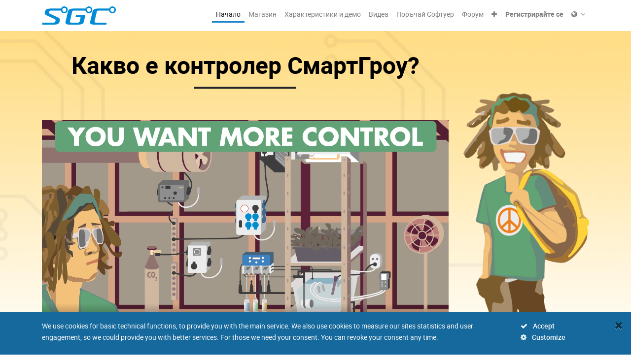

--- FILE ---
content_type: text/html; charset=utf-8
request_url: https://smartgrowcontroller.com/bg_BG/
body_size: 12789
content:

  
        <!DOCTYPE html>
        <html lang="bg-BG" data-website-id="2" data-oe-company-name="G-Systems Engineering Ltd.">
            <head>
                <meta charset="utf-8"/>
                <meta http-equiv="X-UA-Compatible" content="IE=edge,chrome=1"/>
                <meta name="viewport" content="width=device-width, initial-scale=1, user-scalable=no"/>

                <title>Home | Smart Grow Controller</title>
                <link type="image/x-icon" rel="shortcut icon" href="/web/image/website/2/favicon/"/>

                <script type="text/javascript">
                    var odoo = {
                        csrf_token: "141715d5832f93620d097d0982ac27eda2185debo",
                    };
                </script>

                
            <meta name="generator" content="Odoo"/>

            
            
            
            
            
            
                
                
                
                    
                        <meta property="og:type" content="website"/>
                    
                        <meta property="og:title" content="Home | Smart Grow Controller"/>
                    
                        <meta property="og:site_name" content="G-Systems Engineering Ltd."/>
                    
                        <meta property="og:url" content="http://smartgrowcontroller.com/"/>
                    
                        <meta property="og:image" content="http://smartgrowcontroller.com/web/image/res.company/1/logo"/>
                    
                
                
                
                    
                        <meta name="twitter:card" content="summary_large_image"/>
                    
                        <meta name="twitter:title" content="Home | Smart Grow Controller"/>
                    
                        <meta name="twitter:image" content="http://smartgrowcontroller.com/web/image/res.company/1/logo"/>
                    
                
            

            
            
                
                    <link rel="alternate" hreflang="bg" href="http://smartgrowcontroller.com/bg_BG/"/>
                
                    <link rel="alternate" hreflang="en" href="http://smartgrowcontroller.com/"/>
                
                    <link rel="alternate" hreflang="fr" href="http://smartgrowcontroller.com/fr_FR/"/>
                
                    <link rel="alternate" hreflang="de" href="http://smartgrowcontroller.com/de_DE/"/>
                
                    <link rel="alternate" hreflang="it" href="http://smartgrowcontroller.com/it_IT/"/>
                
                    <link rel="alternate" hreflang="es" href="http://smartgrowcontroller.com/es_ES/"/>
                
            

            <script type="text/javascript">
                odoo.session_info = {
                    is_admin: false,
                    is_system: false,
                    is_frontend: true,
                    translationURL: '/website/translations',
                    is_website_user: true,
                    user_id: 4
                };
                
            </script>

            <link type="text/css" rel="stylesheet" href="/web/content/112046-479ae3d/2/web.assets_common.0.css"/>
            <link type="text/css" rel="stylesheet" href="/web/content/112143-fe70e86/2/web.assets_frontend.0.css"/>
            <link type="text/css" rel="stylesheet" href="/web/content/112144-fe70e86/2/web.assets_frontend.1.css"/>
            
            
            

            <script type="text/javascript" src="/web/content/112047-479ae3d/2/web.assets_common.js"></script>
            <script type="text/javascript" src="/web/content/112128-fe70e86/2/web.assets_frontend.js"></script>
            
            
            
        
            <script>
                    function getCookie(k){return(document.cookie.match('(^|; )'+encodeURIComponent(k)+'=([^;]*)')||0)[2]}
                    function haveConsent (c) {
                        const consent = getCookie('CONSENT');
                        return consent ? consent.includes(c) || consent.includes('ALL') : false;
                    }
            </script>
            
                <script async="async" src="https://www.googletagmanager.com/gtag/js?id=UA-130486238-1"></script>
                <script>
                    window.dataLayer = window.dataLayer || [];
                    function gtag(){dataLayer.push(arguments);}
                    gtag('js', new Date());

                    if (!haveConsent('GA')) {
                        window['ga-disable-UA-130486238-1'] = true;
                    }

                    gtag('config', 'UA-130486238-1');
                </script>
            
        
            </head>
            <body>
                
            
        
            
        
        
            
                
                    
                
                
            
        
        
    
    

            
            
        
    
            
        <div id="wrapwrap" class="homepage   ">
                <header class=" o_affix_enabled">
                    <nav class="navbar navbar-expand-md navbar-light bg-light">
                        <div class="container">
                            <a href="/bg_BG/" class="navbar-brand logo d-none">
            <span role="img" aria-label="Logo of G-Systems Engineering Ltd." title="G-Systems Engineering Ltd."><img src="/web/image/res.company/1/logo?unique=e54af7a" class="img img-fluid"/></span>
        </a>
            <a href="/bg_BG/" class="navbar-brand logo">
                <span role="img" aria-label="Logo of Smart Grow Controller" title="Smart Grow Controller"><img src="/web/image/website/2/logo?unique=ce6b427" class="img img-fluid"/></span>
            </a>
        
    <button type="button" class="navbar-toggler" data-toggle="collapse" data-target="#top_menu_collapse">
                                <span class="navbar-toggler-icon"></span>
                            </button>
                            <div class="collapse navbar-collapse" id="top_menu_collapse">
                                <ul class="nav navbar-nav ml-auto text-right o_menu_loading" id="top_menu">
                                    
        
            
    
    <li class="nav-item">
        <a role="menuitem" href="/bg_BG/" class="nav-link active">
            <span>Начало</span>
        </a>
    </li>
    

        
            
    
    <li class="nav-item">
        <a role="menuitem" href="/bg_BG/shop" class="nav-link ">
            <span>Магазин</span>
        </a>
    </li>
    

        
            
    
    <li class="nav-item">
        <a role="menuitem" href="/bg_BG/features" class="nav-link ">
            <span>Характеристики и демо</span>
        </a>
    </li>
    

        
            
    
    <li class="nav-item">
        <a role="menuitem" href="/bg_BG/videos" class="nav-link ">
            <span>Видеа</span>
        </a>
    </li>
    

        
            
    
    <li class="nav-item">
        <a role="menuitem" href="/bg_BG/verify-serial-number" class="nav-link ">
            <span>Поръчай Софтуер</span>
        </a>
    </li>
    

        
            
    
    <li class="nav-item">
        <a role="menuitem" href="/bg_BG/forum/smart-grow-controller-2" class="nav-link ">
            <span>Форум</span>
        </a>
    </li>
    

        
            
    
    
    <li class="nav-item dropdown active">
        <a data-toggle="dropdown" href="#" class="nav-link dropdown-toggle">
            <span>Активация на гаранция</span>
        </a>
        <ul class="dropdown-menu" role="menu">
            
                
    
    <li class="">
        <a role="menuitem" href="https://g-systems.eu/warranty-activation" class="dropdown-item ">
            <span>Warranty activation</span>
        </a>
    </li>
    

            
                
    
    <li class="">
        <a role="menuitem" href="https://g-systems.eu/warranty-check" class="dropdown-item ">
            <span>Warranty check</span>
        </a>
    </li>
    

            
                
    
    <li class="">
        <a role="menuitem" href="https://g-systems.eu/warranty-terms" class="dropdown-item ">
            <span>Warranty terms</span>
        </a>
    </li>
    

            
        </ul>
    </li>

        
            
    
    
    <li class="nav-item dropdown ">
        <a data-toggle="dropdown" href="#" class="nav-link dropdown-toggle">
            <span>RMA order</span>
        </a>
        <ul class="dropdown-menu" role="menu">
            
                
    
    <li class="">
        <a role="menuitem" href="https://g-systems.eu/rma-order" class="dropdown-item ">
            <span>RMA order</span>
        </a>
    </li>
    

            
                
    
    <li class="">
        <a role="menuitem" href="https://g-systems.eu/rma-status-check" class="dropdown-item ">
            <span>Check RMA status</span>
        </a>
    </li>
    

            
        </ul>
    </li>

        
    
            
            <li class="nav-item divider d-none">
            
        </li> <li id="my_cart" class="nav-item d-none">
                <a href="/bg_BG/shop/cart" class="nav-link">
                    <i class="fa fa-shopping-cart"></i>
                    Моята количка <sup class="my_cart_quantity badge badge-primary" data-order-id=""></sup>
                </a>
            </li>
            
                
                <li id="my_wish" class="nav-item" style="display:none;">
                    <a href="/bg_BG/shop/wishlist" class="nav-link">
                        <i class="fa fa-heart"></i>
                        Wishlist <sup class="my_wish_quantity o_animate_blink badge badge-primary">0</sup>
                    </a>
                </li>
            
        
        
                                    
                                
            <li class="nav-item divider"></li>
            <li class="nav-item">
                <a class="nav-link" href="/bg_BG/web/login">
                    <b>Регистрирайте се</b>
                </a>
            </li>
        
            
        <li class="nav-item dropdown" title=" български език">
            <a href="#" class="nav-link dropdown-toggle" data-toggle="dropdown" aria-expanded="true">
                <span class="fa fa-globe fa-x2"></span>
            </a>
            <div class="dropdown-menu" role="menu">
                
                    <a class="dropdown-item js_change_lang" href="/bg_BG/" data-lang="bg_BG">
                         български език
                    </a>
                
                    <a class="dropdown-item js_change_lang" href="/" data-lang="en_US">
                        English
                    </a>
                
                    <a class="dropdown-item js_change_lang" href="/fr_FR/" data-lang="fr_FR">
                         Français
                    </a>
                
                    <a class="dropdown-item js_change_lang" href="/de_DE/" data-lang="de_DE">
                         Deutsch
                    </a>
                
                    <a class="dropdown-item js_change_lang" href="/it_IT/" data-lang="it_IT">
                         Italiano
                    </a>
                
                    <a class="dropdown-item js_change_lang" href="/es_ES/" data-lang="es_ES">
                         Español
                    </a>
                
            </div>
        </li>
    
        </ul>
                            </div>
                        </div>
                    </nav>
                </header>
                
                <main>
                    
    
    <div id="wrap" class="oe_structure oe_empty">
      <section class="s_banner parallax s_parallax_no_overflow_hidden pt0 pb16" data-scroll-background-ratio="0" style="background-image: none;">
        <span class="s_parallax_bg oe_img_bg oe_custom_bg o_bg_img_opt_contain" style="background-image: url(&quot;/web/image/12360/bobby-bg4.jpg&quot;);"></span>
        <div class="container">
          <div class="row s_nb_column_fixed">
            <div class="pb0 pt40 col-lg-9">
              <h2 style="text-align: center;">
                <font style="color: rgb(0, 0, 0);">
                  <b>Какво е контролер СмартГроу?</b>
                </font>
              </h2>
              <div class="s_hr text-left pt8 pb8">
                <hr class="border-600 s_hr_solid w-25 mx-auto s_hr_4px"/>
              </div>
            </div>
            <div class="col col-lg-9 pb112 pt56">
              <div class="embed-responsive embed-responsive-16by9">
                <video controls="true" autoplay="true">
                  <source src="/gse_sgc/static/src/video/video.mp4" type="video/mp4"/> Your browser does not support the video tag. 
                
                
                
                
                
                
                
                
                
                
                
                
                
                
                </video>
              </div>
            </div>
            <div class="pb0 pt0 col-lg-3">
              <img src="/web/image/12348/bobby.png" class="img img-fluid mx-auto" alt="Odoo • Text and Image" data-original-title="" title="" aria-describedby="tooltip381918"/>
            </div>
          </div>
        </div>
      </section>
      <section class="s_text_image pb0 bg-100 oe_img_bg oe_custom_bg pt0 o_bg_img_opt_contain o_bg_img_opt_repeat" style="background-image: url(&quot;/web/image/11123/bg%20lines1.jpg&quot;);">
        <div class="container">
          <div class="row align-items-center">
            <div class="pb0 pt0 col-lg-4">
              <img src="/web/image/7254/SGC-a-72dpi.png" class="img img-fluid mx-auto" alt="Odoo • Text and Image" data-original-title="" title="" aria-describedby="tooltip381918"/>
            </div>
            <div class="pt16 pb16 col-lg-7 offset-lg-1">
              <p>
                <font color="#000000"><span style="font-size: 24px;"><b>Контролерът СмартГроу е вашият личен сървър, който се свързва и програмира вашата система за отглеждане на закрито като вертикално земеделие, аквапоника, аеропоника, хидропоника и т.н.. Можете да наблюдавате вашите устройства и да правите значителни спестявания при поддръжка и операции. Можете да персонализирате вашите устройства, за да правят точно това, което искате.</b></span></font><br/>
              </p>
              <p>
                <font color="#000000"><span style="font-size: 24px;">Ако има някаква функция, свързана с отглеждането на закрито, която не можете да програмирате... ние ще го направим за вас и ще го направим безплатно!</span></font>
              </p>
              <p>
                <font style="color: rgb(0, 0, 0); font-size: 24px;"></font>
              </p>
              <p class="s_title_default text-white">
                <br/>
              </p>
              <p>
                <font style="color: rgb(0, 0, 0);"></font>
              </p>
            </div>
            <div class="pt0 col-lg-12 pb0">
              <h2 style="text-align: left;">
                <font style="color: rgb(0, 0, 0); font-size: 24px;">Безплатно онлайн тестване на софтуера</font>
              </h2>
              <div class="s_hr text-left pt0 pb16">
                <hr class="border-gamma s_hr_solid w-100 mx-auto s_hr_3px"/>
              </div>
            </div>
            <div class="pb16 pt16 col-lg-5 bg-gamma rounded" style="">
              <p>
                <b>
                  <font style="color: rgb(255, 255, 255); font-size: 24px;">Впишете се и опитайте с този акаунт</font></b><br/>
                <span style="color: rgb(214, 239, 214); font-size: 18px;">
                  <i>Потребителско име</i>
                </span>
                <span style="color: rgb(247, 247, 247); font-size: 18px;">
                  <i>:&nbsp;</i>
                  <b>SmartGrowController</b>
                </span>
                <br/>
                <font style="color: rgb(214, 239, 214); font-size: 18px;">
                  <i>Парола:</i>
                </font>
                <font style="color: rgb(255, 255, 255); font-size: 18px;">
                  <i>&nbsp; </i>
                  <b>password</b>
                </font>
                <br/>
              </p>
              <p>
                <font style="color: rgb(0, 0, 0);"></font>
              </p>
              <p>
                <font style="color: rgb(0, 0, 0);"></font>
              </p>
            </div>
            <div class="col-lg-5 bg-200 pb0 pt4" style="">
              <p>
                <img class="img-fluid o_we_custom_image" src="/web/image/12133/SGC_login_screenshot@2x3.png" data-original-title="" title="" aria-describedby="tooltip686593"/>
                <font style="color: rgb(0, 0, 0); font-size: 24px;">
                  <br/>
                </font>
              </p>
              <p>
                <font style="color: rgb(0, 0, 0);"></font>
              </p>
              <p>
                <font style="color: rgb(0, 0, 0);"></font>
              </p>
            </div>
            <div class="col-lg-2 pt16 pb32 bg-200" style="">
              <div class="pb0 pt24 s_btn text-right" data-name="Buttons" style="text-align: left;">
                <a href="http://84.54.149.8:20065/account/login" class="rounded-circle rounded-circle rounded-circle rounded-circle rounded-circle rounded-circle rounded-circle btn btn-gamma rounded-circle btn-lg" data-original-title="" title="" aria-describedby="tooltip468601" target="_blank">Log in →&nbsp;</a>
                <br/>
              </div>
              <p>
                <font style="color: rgb(0, 0, 0);"></font>
              </p>
            </div>
            <div class="col-lg-12 pb0 pt32">
              <h2 style="text-align: left;">
                <font style="color: rgb(0, 0, 0); font-size: 24px;">Информация за контролер СмартГроу</font>
              </h2>
              <div class="s_hr text-left pt0 pb16">
                <hr class="border-epsilon s_hr_3px s_hr_solid w-100 mx-auto"/>
              </div>
            </div>
            <div class="pb32 col-lg-12 pt24">
              <h2 style="text-align: center; ">
                <font style="color: rgb(0, 0, 0); font-size: 36px;">Без облаци или външни сървъри</font>
              </h2>
            </div>
            <div class="pb0 pt0 col-lg-6">
              <p>
                <img class="img-fluid o_we_custom_image" src="/web/image/12163/No_clound3.png" data-original-title="" title="" aria-describedby="tooltip348835"/>
                <b>
                  <br/>
                </b>
              </p>
            </div>
            <div class="pb0 pt0 col-lg-6">
              <p>
                <b>
                  <font style="color: rgb(0, 0, 0); font-size: 18px;">The Smart Grow Controller ONE&nbsp;</font>
                </b>
                <font style="color: rgb(0, 0, 0); font-size: 18px;">lets you decide between connection to a local&nbsp;<font size="4" style="font-size: 13pt">wired
</font></font>
                <font color="#ff0000">
                  <strike>
                    <font size="4" style="font-size: 13pt">or
wireless</font>
                  </strike>
                </font>
                <font color="#000000"> </font>
                <font color="#000000"><font size="4" style="font-size: 13pt">hotspot&nbsp;</font>&nbsp;and connection to your local network, giving worldwide access by https or VPN. Meaning that no information will be spread in the internet to any cloud server. In case of emergency, system events and alerts are sent directly to your email or smartphone.</font>
              </p>
              <p>
                <font style="color: rgb(0, 0, 0); font-size: 18px;">Контролерът СмартГроу може да направи всичко, което искате, няма функция, от която трябва да се откажете! Това е самостоятелен компютърно базиран контролер, който не изисква интернет или облачен сървър, той работи напълно автономно у дома и всички данни са ваши данни, а не тези от някакъв облак, където правителството ви наблюдава!</font>
              </p>
              <p> </p>
              <p>
                <font style="color: rgb(0, 0, 0); font-size: 18px;">The SGC can be setup as a hotspot wired LAN or&nbsp;</font>
                <font color="#ff0000">
                  <strike>
                    <font size="4" style="font-size: 13pt">W-LAN</font>
                  </strike>
                </font>
                <font style="color: rgb(0, 0, 0); font-size: 18px;">&nbsp;depending how paranoid you are, if you understand the network their security you can connect it to your home-LAN or open a port and have an access to it from any place in the world where you have Internet, by VPN or https://. Multilanguage choices as Italian, Spanish, German, English and many others languages to use.</font>
              </p>
            </div>
            <div class="col-lg-12 pb24 pt32">
              <h2 style="text-align: center;">
                Свържете различните изходи<br/>
              </h2>
            </div>
            <div class="pt16 pb48 col-lg-10 offset-lg-1" style="text-align: center; ">
              <img src="/web/image/14517/variable-outputs4.png" class="img img-fluid mx-auto" alt="Odoo • Image and Text" data-original-title="" title="" aria-describedby="tooltip16871"/>
            </div>
            <div class="pt16 pb16 col-lg-5">
              <p>
                <font color="#000000"><span style="font-size: 18px;"><b>Контролерът СмартГроу</b></span>&nbsp;е проектиран да контролира:</font><font color="#000000"><br/></font><font color="#000000">• 8 изхода/гнезда (с възможност за 4 електромагнитни баласта)</font><font color="#000000"><br/></font><font color="#000000">• 2 променливи AC-вентилатора 2x5A 2300W (с фазово управление на скоростта от 0 до 100%)</font><font color="#000000"><br/></font><font color="#000000">• 1 адресен порт за сензори, общо 4 сензорни порта (с възможност за разширяване до 30 сензора и сателита).</font>
              </p>
              <p>
                <font color="#000000"><span style="font-size: 18px;">Контролерът регистрира вашите данни, можете да ги видите и сравните, когато пожелаете. Настройките "Параноя" ви позволяват да деактивирате функции като регистриране на данни.</span>&nbsp;</font>
                <br/>
              </p>
              <p>
                <span style="color: rgb(0, 0, 0); font-size: 1.05rem;"></span>
              </p>
            </div>
            <div class="pb16 pt16 col-lg-7">
              <img src="/web/image/12152/datagraph.jpg" class="img img-fluid mx-auto" alt="Odoo • Image and Text" data-original-title="" title="" aria-describedby="tooltip16871"/>
            </div>
            <div class="col-lg-12 pb24 pt56">
              <h2 style="text-align: center;">
                <font style="color: rgb(0, 0, 0); font-size: 36px;">Свържете до 30 сензора и сателити</font>
              </h2>
            </div>
            <div class="pb16 pt16 col-lg-10 offset-lg-1" style="text-align: center; ">
              <img src="/web/image/16348/Group%20144@2x.png" class="img img-fluid mx-auto" alt="Odoo • Image and Text" data-original-title="" title="" aria-describedby="tooltip16871"/>
            </div>
            <div class="pt24 col-lg-12 pb24">
              <p style="text-align: left;">
                <font style="color: rgb(0, 0, 0); font-size: 18px;"><span style="font-weight: bolder;">Контролерът СмартГроу е готов за употреба</span>&nbsp;със сензор за температура, влажност и светлина с 4 метров проводник и демо версия на&nbsp; софтуера. Можете да свържете до 30 различни сензора и сателита. Инсталирайте сензора в един от портовете за адресиране на контролер СмартГроу, след което изберете сензора в софтуера. Тази стъпка е обяснена в нашето видео: „Свързване на сензори“.<a href="/bg_BG/videos" data-original-title="" title="">Гледайте видеото &gt;</a></font>
                <br/>
                <br/>
                <span style="color: rgb(0, 0, 0); font-size: 18px;">Самостоятелното програмиране ви позволява да свържете който и да е от сензорите към всякакви функции, изходи и&nbsp; гнезда много лесно, като начертаете връзките с мишката. Овърдрайв е автоматична функция ръчно по всяко време от всяко място с всяко устройство, смартфон, таблет, компютър. Как да настроите сензори е обяснено в нашето видео: "Програмиране на стая". <a href="/bg_BG/videos" data-original-title="" title="" aria-describedby="tooltip661918">Гледайте видеото &gt;</a></span>
              </p>
            </div>
            <div class="col-lg-12 pb16 pt24">
              <h2 style="text-align: center; ">
                <font style="color: rgb(0, 0, 0); font-size: 36px;">Резервна батерия UPS (непрекъсваемо зарядно устройство)</font>
              </h2>
            </div>
            <div class="pb16 pt16 col-lg-6 offset-lg-3">
              <img src="/web/image/12364/battery-backup.png" class="img img-fluid mx-auto" alt="Odoo • Image and Text" data-original-title="" title="" aria-describedby="tooltip16871"/>
            </div>
            <div class="pt16 pb16 col-lg-12">
              <p>
                <font color="#000000"><span style="font-size: 18px;">Внезапните прекъсвания на захранването могат да доведат до загуба на данни или потенциална повреда на хардуера. Резервната UPS система с батерии осигурява достатъчно мощност, за да поддържа Контролерът СмартГроу да работи за 30 секунди по време на кратки прекъсвания и осигурява достатъчно време за работа за безопасно изключване на контролера по време на продължителни прекъсвания на захранването. Когато захранването се върне, контролерът автоматично започва да работи и процесите продължават оттам, откъдето са тръгнали.</span></font><br/>
              </p>
            </div>
            <div class="col-lg-12 pb0 pt24">
              <h2 style="text-align: left;">
                <font style="color: rgb(0, 0, 0); font-size: 24px;">Информация за софтуера</font>
              </h2>
              <div class="s_hr text-left pt0 pb24">
                <hr class="border-gamma s_hr_solid w-100 mx-auto s_hr_3px"/>
              </div>
            </div>
            <div class="pb16 pt16 col-lg-2">
              <img src="/web/image/12398/user_rights_icon.png" class="img img-fluid mx-auto padding-medium" alt="Odoo • Image and Text" data-original-title="" title="" aria-describedby="tooltip16871" style=""/>
            </div>
            <div class="pb32 col-lg-10 pt24">
              <h2 style="text-align: left;">
                <font color="#000000"><span style="font-size: 24px;"><b>Потребител и управление на потребителски права</b></span></font><br/>
              </h2>
              <h2 style="text-align: left;">
                <font style="color: rgb(0, 0, 0); font-size: 36px;"></font>
              </h2>
              <p>
                <font color="#000000"><span style="font-size: 18px;">В софтуера на Контролерът СмартГроу можете да задавате разрешения с роли и профили за достъп. По подразбиране само администраторът може да отваря по-сигурни настройки и да прави промени в производителността на системата. За да дадете роля на съществуващ акаунт, отидете на <b>Инструменти </b>&gt; <b>Потребител</b>. От <b>Инструменти </b>&gt; <b>Права</b>. Можете да ограничите достъпа и да деактивирате потребителски акаунти.</span></font><br/>
              </p>
            </div>
            <div class="pb16 pt16 col-lg-2">
              <img src="/web/image/12396/notifications_icon.png" class="img img-fluid mx-auto padding-large" alt="Odoo • Image and Text" data-original-title="" title="" aria-describedby="tooltip16871" style=""/>
            </div>
            <div class="pb32 pt0 col-lg-10">
              <h2 style="text-align: left;">
                <font color="#000000"><span style="font-size: 24px;"><b>Аларми и известия</b></span></font><br/>
              </h2>
              <h2 style="text-align: left;">
                <font style="color: rgb(0, 0, 0); font-size: 36px;"></font>
              </h2>
              <p>
                <font color="#000000"><span style="font-size: 18px;">Контролерът СмартГроу изпраща незабавни известия за някакво поведение, предупреждавайки ви за потенциални проблеми, преди те да могат да засегнат оборудването и да причинят щети. От <b>Настройки </b>&gt; <b>Събития </b>можете да изберете да получавате известия за: събития от сензори, събития от бази данни, събития за актуализиране и събитие за захранване. Подробна информация можете да намерите в раздела <b>Нови събития</b>, разположен в горния десен ъгъл на екрана на софтуера. Освен това, когато алармата се задейства, LED аларменият бутон на контролерът СмартГроу светва. За да потвърдите алармата като прочетена, натиснете бутона за аларма.</span></font><br/>
              </p>
            </div>
            <div class="pb16 pt16 col-lg-2">
              <img src="/web/image/12402/update_icon.png" class="img img-fluid mx-auto padding-small" alt="Odoo • Image and Text" data-original-title="" title="" aria-describedby="tooltip16871" style=""/>
            </div>
            <div class="pb32 pt0 col-lg-10">
              <h2 style="text-align: left;">
                <font style="color: rgb(0, 0, 0); font-size: 24px;">
                  <b>Автоматична актуализация на софтуера</b></font>
              </h2>
              <h2 style="text-align: left;">
                <font style="color: rgb(0, 0, 0); font-size: 36px;"></font>
              </h2>
              <p>
                <font color="#000000"><span style="font-size: 18px;">Ако изберете да се свържете с интернет, ще бъдете информирани, когато контролерът е актуализиран. За да проверите ръчно за налична актуализация, отидете на <b>Помощ </b>&gt; <b>Актуализация</b>, там можете да разберете дали вашият софтуер е актуален или трябва да се инсталира нова актуализация.</span></font><br/>
              </p>
            </div>
            <div class="col-lg-12 pb0 pt24">
              <h2 style="text-align: left;">
                <font style="color: rgb(0, 0, 0); font-size: 24px;">Проверете за повече</font>
              </h2>
              <div class="s_hr text-left pt0 pb24">
                <hr class="border-alpha s_hr_solid w-100 mx-auto s_hr_3px"/>
              </div>
            </div>
          </div>
        </div>
      </section>
      <section class="s_banners_block pb64 oe_img_bg oe_custom_bg o_bg_img_opt_custom o_bg_img_opt_repeat pt0" style="background-image: url(&quot;/web/image/11123/bg%20lines1.jpg&quot;); background-size: 100%; background-position: 50% 50%;">
        <div class="container">
          <div class="row">
            <div class="col-lg-6 my-2">
              <a href="https://smartgrowcontroller.com/shop/product/sgc-one-smart-grow-controller-one-10-sockets-4681" class="s_banner_sm text-white oe_custom_bg oe_img_bg pt64 pb64 btn-sm" style="background-image: url('/web/image/theme_sgc.s_banner_sm_default_image'); background-position: 0% 50%;" data-original-title="" title="" aria-describedby="tooltip264722">
                <b>
                  <font style="font-size: 24px;">Smart Grow Controller 649.00€&nbsp;</font>
                </b>
              </a>
            </div>
            <div class="col-lg-6 my-2">
              <a href="/bg_BG/shop/category/sensors-13" class="s_banner_sm text-white oe_img_bg pt64 pb64 oe_custom_bg" style="background-image: url(&quot;/web/image/7258/shop_forward_2.jpg&quot;); background-position: 0% 50%;" data-original-title="" title="">
                <h4 class="o_default_snippet_text" data-original-title="" title="" aria-describedby="tooltip7901">More accessories</h4>
              </a>
            </div>
          </div>
        </div>
      </section>
      <section class="s_text_block pt32 pb32 oe_custom_bg" style="background-color: rgb(214, 239, 214);">
        <div class="container">
          <div class="row">
            <div class="pt32 pb32 col-lg-6 offset-lg-3">
              <h4>Абонирайте се за нашия бюлетин<br/></h4>
              <div class="input-group js_subscribe" data-list-id="1" data-subscribe="off">
                <input type="email" name="email" class="js_subscribe_email form-control" placeholder="your email..."/>
                <span class="input-group-append">
                  <a role="button" href="#" class="btn btn-primary js_subscribe_btn o_default_snippet_text">Зашиши се</a>
                  <a role="button" href="#" class="btn btn-success js_subscribed_btn d-none o_default_snippet_text" disabled="disabled">Thanks</a>
                </span>
                <div class="alert alert-success d-none o_default_snippet_text" role="status">Thanks for your subscription!</div>
              </div>
            </div>
          </div>
        </div>
      </section>
    </div>
  
                </main>
            
        <footer class="bg-light o_footer">
                    <div id="footer">
                <section class="s_text_block pt16 pb16">
                    <div class="container">
                        <div class="row my-5">
                            <div class="col">
                                <h4 class="text-center"><span>Следвай</span> <span class="text-info">Smart Grow Controller</span></h4>
                                <div class="social d-flex justify-content-center">
                                    <a target="_blank" rel="nofolow" href="https://www.facebook.com/smartgrowcontroller">
                                        
        <svg xmlns="http://www.w3.org/2000/svg" viewBox="0 0 124.43 124.43">
            <path class="circle" d="M62.21 0C27.85 0 0 27.85 0 62.21s27.85 62.21 62.21 62.21 62.21-27.85 62.21-62.21C124.43 27.85 96.57 0 62.21 0zm0 120.21c-32.03 0-58-25.97-58-58s25.97-58 58-58 58 25.97 58 58-25.96 58-58 58z"></path>
            <path class="icon" d="M78.49 28.33c.78.31 1.07.89 1.06 1.72-.03 3.03-.01 6.06-.01 9.08 0 1.26-.45 1.68-1.72 1.7-2.14.02-4.29.01-6.43.1-1.16.05-2.28.39-2.85 1.53-.27.55-.47 1.19-.49 1.8-.05 2.39-.02 4.79-.02 7.28h9.38c1.3 0 1.75.45 1.75 1.74v9.84c0 1.22-.45 1.67-1.68 1.67h-9.47V91c0 1.49-.42 1.91-1.91 1.91h-9.97c-1.31 0-1.75-.43-1.75-1.73V65.63v-.84h-8.09c-1.18 0-1.64-.46-1.65-1.64-.01-3.32-.01-6.64 0-9.97 0-1.17.49-1.64 1.65-1.64 2.44-.01 4.88 0 7.32 0h.77v-.72c.01-2.61-.06-5.22.05-7.82.16-3.71 1.27-7.1 3.78-9.92 2.1-2.36 4.77-3.73 7.84-4.37.74-.15 1.48-.26 2.22-.39 3.4.01 6.81.01 10.22.01z"></path>
        </svg>
    
                                    </a>
                                    
                                    <a target="_blank" rel="nofolow" href="/bg_BG/videos">
                                        
        <svg xmlns="http://www.w3.org/2000/svg" viewBox="0 0 124.43 124.43">
            <path class="circle" d="M62.21 0C27.85 0 0 27.85 0 62.21s27.85 62.21 62.21 62.21 62.21-27.85 62.21-62.21C124.43 27.85 96.57 0 62.21 0zm0 120.21c-32.03 0-58-25.97-58-58s25.97-58 58-58 58 25.97 58 58-25.96 58-58 58z"></path>
            <path class="icon" d="M44.03 36.87h36.63c.76.07 10.97-.16 14.08 2.95 4.76 4.76 4.18 11.95 4.24 15.02.11 5.61-.02 11.23-.2 16.84-.08 2.35.22 8.6-3.38 12.2-4.48 4.48-19.19 3.6-23.16 3.59-9.53-.01-19.05-.07-28.58-.23-5.63 0-14.23.23-16.26-7.61-.9-3.47-1.22-6.87-1.22-8.19V52.92c.04-.15.29-9.09 3.33-12.36 3.85-4.13 13.62-3.62 14.52-3.69zm11.19 36.31c6.44-3.7 12.75-7.33 19.18-11.03-6.43-3.71-12.76-7.36-19.18-11.07v22.1z"></path>
        </svg>
    
                                    </a>
                                </div>
                            </div>
                        </div>
                        <div class="row text-center text-lg-left flex-wrap-reverse">
                            <div class="col-lg-4 main">
                                <div class="o_not_editable mb-4">
                                    <a href="/bg_BG/" class="logo mx-auto mx-lg-0">
                                        <span role="img" aria-label="Logo of Smart Grow Controller" title="Smart Grow Controller"><img src="/web/image/website/2/logo?unique=ce6b427" class="img img-fluid"/></span>
                                    </a>
                                </div>
                                <div class="oe_structure oe_structure_solo">
                                    <p>
                                        Мониторинг, анализ, контрол и<br/>
                                         още, усъвършенствани решения за вашата<br/>
                                         свързана стая за отглеждане.
                                    </p>
                                </div>
                                <p class="copyright">
                                    <span>&copy;</span> <span>2026</span> <span itemprop="name">G-Systems Engineering Ltd.</span>
                                </p>
                            </div>
                            <div class="col-lg-4 contacts">
                                <h4>Свържете се</h4>
                                <ul class="list-unstyled">
                                    <li>
                                        <span>Имейл</span><br/>
                                        <span>info@smartcontroller.com</span>
                                    </li>
                                    <li>
                                        <p>
                                            <span>Телефон</span><br/>
                                            <span>+359 879 407 417</span>
                                        </p>
                                    </li>
                                    <li>
                                        <span>Address</span><br/>
                                        <address itemscope="itemscope" itemtype="http://schema.org/Organization">
                                            <div>
    <address class="mb0" itemscope="itemscope" itemtype="http://schema.org/Organization">
        
        
            
    <div>
        
            <span itemprop="name">G-Systems Engineering Ltd.</span>
        
        
        
    </div>

        
        <div itemprop="address" itemscope="itemscope" itemtype="http://schema.org/PostalAddress">
            <div>
                
                <span itemprop="streetAddress">19G Boulevard Bansko Shose<br/>Southern Industrial Zone<br/>Sliven  8800<br/>България</span>
            </div>
            
            
            
            
            
            
        </div>
        <div>
             
            

        </div>
    
        
    </address>
</div>
                                        </address>
                                    </li>
                                </ul>
                            </div>
                            <div class="col-lg-4 links">
                                <h4>Изпратете ни съобщение</h4>
                                <ul class="list-unstyled">
                                    <li><a href="/bg_BG/contactus">Към контактна форма</a> <span class="fa fa-angle-right"></span></li>
                                    <li><a href="/bg_BG/forum">Към нашият форум</a> <span class="fa fa-angle-right"></span></li>
                                </ul>
                            </div>
                        </div>
                    </div>
                </section>
            </div>
        </footer>
            
            
        
            
  <div class="modal fade o_login_modal" id="loginModal" tabindex="-1" role="dialog">
    <div class="modal-dialog modal-dialog-centered" role="document">
      <div class="modal-content">
        <div class="modal-header border-0">
          <button type="button" class="close h1" data-dismiss="modal" aria-label="Затвори">
            <span>&times;</span>
          </button>
        </div>
        <div class="modal-body px-5 mb-5">
          <h2 class="text-center mb-5 js_title">Sign in</h2>
          <form class="js_login" method="POST" role="form" action="/bg_BG/web/login">
            <input type="hidden" name="csrf_token" value="0d84d847413cfeb5e1eda80943469e2c8801f1c2o1769903775"/>
            <div class="form-group">
              <label for="email">Електронна поща</label>
              <input type="text" name="login" class="form-control" autocomplete="username" autocapitalize="off" required="required"/>
              <div class="valid-feedback"></div>
              <div class="invalid-feedback"></div>
            </div>
            <div class="form-group">
              <label for="email">Парола</label>
              <input type="password" name="password" class="form-control" autocomplete="current-password" required="required"/>
              <a class="form-text js_reset_pass" href="#">Forgot your password?</a>
            </div>
            <div class="form-group text-center">
              <button type="submit" class="btn btn-primary btn-block">Sign in</button>
              <div class="s_hr text-left pt32 pb32">
                <hr class="s_hr_1px s_hr_solid border-600 w-100 mx-auto"/>
              </div>
              <p class="form-text text-muted">Нямам регистрация? <a href="/bg_BG/registration">Регистрирайте се</a></p>
            </div>
          </form>
          <form class="js_reset_pass" action="/bg_BG/web/reset_password" method="POST" role="form" novalidate="1" style="display: none;">
            <input type="hidden" name="csrf_token" value="0d84d847413cfeb5e1eda80943469e2c8801f1c2o1769903775"/>
            <div class="form-group">
              <label for="login">Your email</label>
              <input type="text" name="login" class="form-control" required="required" autocapitalize="off"/>
              <div class="valid-feedback"></div>
              <div class="invalid-feedback"></div>
            </div>
            <div class="form-group">
              <button type="submit" class="btn btn-primary btn-block">Reset password</button>
              <a class="form-text js_login" href="#">Back to login</a>
            </div>
          </form>
        </div>
      </div>
    </div>
  </div>

        </div>
            
        <div class="o_cookie_notice py-3">
            <button type="button" class="close js_hide px-3" aria-label="Close">
                <i class="fa fa-times"></i>
            </button>
            <div class="container">
                <div class="row mb-2">
                    <div class="col d-flex">
                        <div><p>We use cookies for basic technical functions, to provide you
with the main service. We also use cookies to measure our sites statistics
and user engagement, so we could provide you with better services. For those
we need your consent. You can revoke your consent any time.
</p></div>
                        <div class="d-none d-md-flex flex-column align-items-start px-5">
                            <a class="js_accept" href="#">
                                <i class="fa fa-check mr-2"></i>
                                <span>Accept</span>
                            </a>
                            <a class="js_config" href="/bg_BG/cookie-settings">
                                <i class="fa fa-cog mr-2"></i>
                                <span>Customize</span>
                            </a>
                        </div>
                    </div>
                </div>
                <div class="row d-md-none">
                    <div class="col d-flex flex-row-reverse">
                        <a class="btn btn-link js_accept" href="#">
                            <i class="fa fa-check"></i>
                            <span>Accept</span>
                        </a>
                        <a class="btn btn-link js_config" href="/bg_BG/cookie-settings">
                            <i class="fa fa-cog"></i>
                            <span>Customize</span>
                        </a>
                    </div>
                </div>
            </div>
        </div>
    
            
        
    
        
                
            
        
            </body>
        </html>
    
    


--- FILE ---
content_type: image/svg+xml
request_url: https://smartgrowcontroller.com/web/image/website/2/logo?unique=ce6b427
body_size: 1725
content:
<svg xmlns="http://www.w3.org/2000/svg" viewBox="0 0 866.67 213.87"><defs><style>.a{fill:none;}.b{fill:#028cd5;}</style></defs><title>logo</title><circle class="a" cx="550.2" cy="40.64" r="22.69"/><circle class="a" cx="262.19" cy="40.64" r="22.69" transform="translate(-2.22 18.69) rotate(-4.07)"/><circle class="a" cx="826.03" cy="40.64" r="22.69"/><path class="b" d="M302.83,40.64a40.64,40.64,0,0,0-78.21-15.51h-124q-29.47,0-44.58,8.22t-18.36,22l-4.2,17.26q-2.33,10.25,2.34,17.66t21,15.23l97,45.57q8,4.32,6.18,11.59l-3.35,16.18q-2.66,11.33-22.31,11.33L5.69,190.07,0,213.87H142.73q30,0,44.83-8.22t18.11-22l4.56-21q2.33-10.24-2.08-17.66t-20.78-15.23L91,84.45q-8.48-4-7.26-11.86l3-12.41a13.32,13.32,0,0,1,7-8.49q5.43-2.84,14.24-2.83H206.2q6.21,0,12,.54c1.6.15,3.08.35,4.46.59a40.64,40.64,0,0,0,80.18-9.35ZM262.19,63.32a22.69,22.69,0,1,1,22.69-22.68A22.68,22.68,0,0,1,262.19,63.32Z"/><path class="b" d="M414.31,103.86a148.3,148.3,0,0,1-15.14-.81L394,126.51a145.26,145.26,0,0,1,15.37-.81h45L442,178.82q-2.65,11.33-22.31,11.33h-75.5q-19.14,0-16.48-11.33L354.89,60.18q2.66-11.32,22.31-11.32H490.45q6.21,0,12,.54a45.51,45.51,0,0,1,8.43,1.5,40.64,40.64,0,1,0,1.76-25.77H368.88q-29.47,0-44.55,8.36T305.94,55.33l-29.6,128.34q-3.31,13.49,8,21.84t40.77,8.36H428q29.49,0,44.56-8.36T491,183.67l18.51-79.81ZM550.2,18a22.69,22.69,0,1,1-22.69,22.69A22.68,22.68,0,0,1,550.2,18Z"/><path class="b" d="M786.49,50a40.63,40.63,0,1,0,2-24.85H657.33q-29.48,0-44.55,8.36T594.39,55.33l-29.6,128.34q-3.31,13.49,8,21.84t40.78,8.36H754.22l5.68-23.77-127.26.05q-19.12,0-16.47-11.33L643.34,60.18Q646,48.86,665.65,48.86h105q5.68,0,11.47.54C783.67,49.55,785.13,49.74,786.49,50ZM826,18a22.69,22.69,0,1,1-22.68,22.69A22.69,22.69,0,0,1,826,18Z"/></svg>